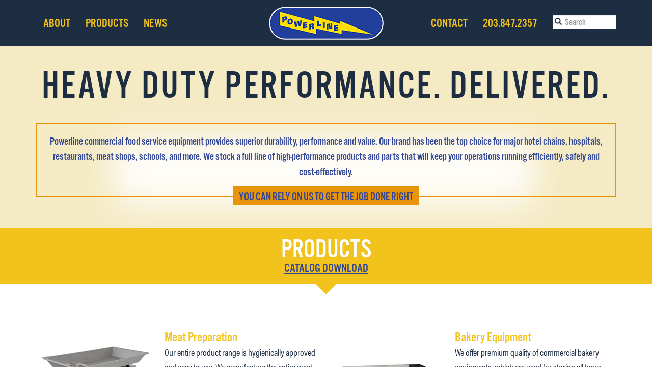

--- FILE ---
content_type: text/html; charset=utf-8
request_url: http://powerlineequip.com/products/
body_size: 5751
content:
<!DOCTYPE html><html lang="en-US"><meta charset="utf-8"><meta http-equiv="X-UA-Compatible" content="IE=edge"><meta name="viewport" content="width=device-width, initial-scale=1"><meta name="author" content="Powerline Kitchen"><meta name="copyright" content="Powerline Kitchen"><meta name="description" content="We stock a full line of high-performance products and parts that will keep your operations running efficiently, safely and cost-effectively."><meta name="robots" content="INDEX FOLLOW ARCHIVE"><meta property="og:site_name" content="Powerline Kitchen"><meta property="og:title" content="Commercial Food Service Equipment | Powerline Kitchen"><meta property="og:url" content="http://powerlineequip.com/products/"><meta property="og:description" content="We stock a full line of high-performance products and parts that will keep your operations running efficiently, safely and cost-effectively."><meta property="og:type" content="website"><title>Commercial Food Service Equipment | Powerline Kitchen</title><script src="https://use.typekit.net/ccq7fiu.js"></script>		<script>try{Typekit.load({ async: true });}catch(e){}</script><link rel="apple-touch-icon" sizes="180x180" href="/site/templates/_assets/img/favicon/apple-touch-icon.png"><link rel="icon" type="image/png" sizes="32x32" href="/site/templates/_assets/img/favicon/favicon-32x32.png"><link rel="icon" type="image/png" sizes="16x16" href="/site/templates/_assets/img/favicon/favicon-16x16.png"><link rel="manifest" href="/site/templates/_assets/img/favicon/manifest.json"><link rel="mask-icon" href="/site/templates/_assets/img/favicon/safari-pinned-tab.svg" color="#0487cd"><link rel="shortcut icon" href="/site/templates/_assets/img/favicon/favicon.ico"><meta name="msapplication-config" content="/site/templates/_assets/img/favicon/browserconfig.xml"><meta name="theme-color" content="#ffffff"><link href="http://powerlineequip.com/products/" rel="canonical"><link href="/site/assets/pwpc/pwpc-0c61a4f9cc493502e224999b7bea0528dc076aaa.css" rel="stylesheet"><!--[if lt IE 9]><link href="/site/templates/_assets/css/ie.css" rel="stylesheet"><script src="https://oss.maxcdn.com/html5shiv/3.7.2/html5shiv.min.js"></script><script src="https://oss.maxcdn.com/respond/1.4.2/respond.min.js"></script><![endif]--><body id="pg-1080"><div class="clearfix oc-container oc-left oc-js"><div class="oc-overlay oc-js"></div><header><div class="container"><div class="row"><div class="col-xs-12"><div class="logo"><a href="/"> <img src="/site/templates/_assets/img/common/powerline-logo.png" alt="Powerline Logo" class="img-responsive"> </a></div></div></div></div><div class="container-nav"><div id="oc-icon" class="oc-js"><span class="bar1"></span> <span class="bar2"></span> <span class="bar3"></span> <span class="bar4"></span></div><nav id="nav" role="navigation" class="clearfix oc-container oc-right oc-js"><ul class="clearfix nav-left"><li class="visible-xs has-children "><a href="/">Home</a><li class="about "><a href="/about/">About</a><li class="active has-children products "><a href="/products/">Products</a> <span class="oc-toggle visible-xs glyphicon glyphicon-minus has-children products"></span><ul><li class="products-meat-preparation "><a href="/products/meat-preparation/">Meat Preparation</a><li class="products-bakery-equipment "><a href="/products/bakery-equipment/">Bakery Equipment</a><li class="products-vegetable-bowl-cutters "><a href="/products/vegetable-bowl-cutters/">Vegetable/Bowl Cutters</a><li class="products-vacuum-packers-wrapping "><a href="/products/vacuum-packers-wrapping/">Vacuum Packers/Wrapping</a><li class="products-cooking-range "><a href="/products/cooking-range/">Cooking Range</a><li class="products-microwave-ovens "><a href="/products/microwave-ovens/">Microwave Ovens</a><li class="products-ice-machines "><a href="/products/ice-machines/">Ice Machines</a><li class="products-insect-trap-insect-killers "><a href="/products/insect-trap-insect-killers/">Insect Trap & Insect Killers</a><li class="products-knife-sterilizer "><a href="/products/knife-sterilizer/">Knife Sterilizer</a><li class="products-dish-glass-washers "><a href="/products/dish-glass-washers/">Dish & Glass Washers</a><li class="products-potato-peelers "><a href="/products/potato-peelers/">Potato Peelers</a></ul><li class="has-children news "><a href="/news/">News</a></ul><ul class="clearfix nav-right"><li class="contact "><a href="/contact/">Contact</a><li class="phone hidden-xs"><a href="tel:1-203-847-2357">
203.847.2357</a><li class="search-wrapper hidden-xs"><form method="get" action="/search/" class="search-form"><input type="hidden" name="ie" value="UTF-8"><button class="btn btn-default" type="submit"><span class="glyphicon glyphicon-search search-icon"></span></button><input name="q" type="text" value="" class="search-bar form-control" placeholder="Search"></form></ul></nav></div></header><section class="product-intro-wrapper text-center"><div class="container"><div class="row"><div class="col-xs-12 mb40"><h1 class="text-uppercase">Heavy Duty Performance. Delivered.</h1><p class="orange-border text-center pl-blue">Powerline commercial food service equipment provides superior durability, performance and value. Our brand has been the top choice for major hotel chains, hospitals, restaurants, meat shops, schools, and more. We stock a full line of high-performance products and parts that will keep your operations running efficiently, safely and cost-effectively.<p class="orange-border-caption text-uppercase pl-blue">You can rely on us to get the job done right</div></div></div></section><section class="interior-yellow-bar text-center"><div class="container"><div class="row"><div class="col-xs-12"><div class="page-title text-uppercase">Products</div><a target="_blank" href="/site/assets/files/1080/powerline_kitchen_catalog.pdf" class="pl-blue text-uppercase text-underline">Catalog Download</a></div></div></div></section><div class="yellow-triangle"></div><section class="container"><div class="row"><div class="col-xs-12 text-center mt60 mb60"><div class="col-xs-12 col-md-6 mt30 mb30"><div class="brand eh"><a href="/products/meat-preparation/" class="clearfix"><div class="content clearfix"><div class="row"><div class="col-xs-12 col-md-5 product-image"><img src="/site/assets/files/1165/meat-preparation.jpg" alt="Meat Preparation logo" class="img-responsive center-block"></div><div class="col-xs-12 col-md-7 xs-center-md-left"><span class="product-title">Meat Preparation</span><br /><span class="product-description">Our entire product range is hygienically approved and easy to use. We manufacture the entire meat preparation product range using quality assured raw components and latest technologies to meet client requirements.&nbsp;&nbsp;></span></div></div></div></a></div></div><div class="col-xs-12 col-md-6 mt30 mb30"><div class="brand eh"><a href="/products/bakery-equipment/" class="clearfix"><div class="content clearfix"><div class="row"><div class="col-xs-12 col-md-5 product-image"><img src="/site/assets/files/1166/bakery-equipment-1.jpg" alt="Bakery Equipment logo" class="img-responsive center-block"></div><div class="col-xs-12 col-md-7 xs-center-md-left"><span class="product-title">Bakery Equipment</span><br /><span class="product-description">We offer premium quality of commercial bakery equipments, which are used for storing all types of food item. Our product variety includes Convection Ovens, Pizza Ovens, Planetary Mixers, Retarder Proofers, Reversible Sheeters, Rotary Ovens, Semi Automatic Dough Dividers and Spiral Mixers.&nbsp;&nbsp;></span></div></div></div></a></div></div><div class="col-xs-12 col-md-6 mt30 mb30"><div class="brand eh"><a href="/products/vegetable-bowl-cutters/" class="clearfix"><div class="content clearfix"><div class="row"><div class="col-xs-12 col-md-5 product-image"><img src="/site/assets/files/1167/veggie-cutter.jpg" alt="Vegetable/Bowl Cutters logo" class="img-responsive center-block"></div><div class="col-xs-12 col-md-7 xs-center-md-left"><span class="product-title">Vegetable/Bowl Cutters</span><br /><span class="product-description">Powerline Peelers, Vegetable and Bowl Cutters will make any commercial kitchen more efficient, cutting preparation time by 95%, while reducing typical waste by 10% which are produce coarse, medium, or fine cutting.&nbsp;&nbsp;></span></div></div></div></a></div></div><div class="col-xs-12 col-md-6 mt30 mb30"><div class="brand eh"><a href="/products/vacuum-packers-wrapping/" class="clearfix"><div class="content clearfix"><div class="row"><div class="col-xs-12 col-md-5 product-image"><img src="/site/assets/files/1168/vacuum-packers.jpg" alt="Vacuum Packers/Wrapping logo" class="img-responsive center-block"></div><div class="col-xs-12 col-md-7 xs-center-md-left"><span class="product-title">Vacuum Packers/Wrapping</span><br /><span class="product-description">Powerline Vacuum Packers are installed with Bush pumps to ensure high performance and durability. Stainless steel construction ensures long life and makes cleaning easy with easy control. A simple and convenient wrapping machine used for keep food fresh.&nbsp;&nbsp;></span></div></div></div></a></div></div><div class="col-xs-12 col-md-6 mt30 mb30"><div class="brand eh"><a href="/products/cooking-range/" class="clearfix"><div class="content clearfix"><div class="row"><div class="col-xs-12 col-md-5 product-image"><img src="/site/assets/files/1170/cooking-range.jpg" alt="Cooking Range logo" class="img-responsive center-block"></div><div class="col-xs-12 col-md-7 xs-center-md-left"><span class="product-title">Cooking Range</span><br /><span class="product-description">Our assortment of Cooking Range includes Broilers, Counter Griddles, Counter Hot Plates, Deep Fat Fryers and Oil Filter Cart. These are fitted with different components that are well-designed using good quality raw materials and ideal for different types of Cooking Ranges.&nbsp;&nbsp;></span></div></div></div></a></div></div><div class="col-xs-12 col-md-6 mt30 mb30"><div class="brand eh"><a href="/products/microwave-ovens/" class="clearfix"><div class="content clearfix"><div class="row"><div class="col-xs-12 col-md-5 product-image"><img src="/site/assets/files/1171/microwave.jpg" alt="Microwave Ovens logo" class="img-responsive center-block"></div><div class="col-xs-12 col-md-7 xs-center-md-left"><span class="product-title">Microwave Ovens</span><br /><span class="product-description">Powerline Heavy Duty Microwave Ovens offer fast cooking in a space saving design. Durable and stackable, these ovens can help any food service operator serve consistently hot food. These Medium Duty Microwave Ovens will easily defrost and cook most frozen foods.&nbsp;&nbsp;></span></div></div></div></a></div></div><div class="col-xs-12 col-md-6 mt30 mb30"><div class="brand eh"><a href="/products/ice-machines/" class="clearfix"><div class="content clearfix"><div class="row"><div class="col-xs-12 col-md-5 product-image"><img src="/site/assets/files/1172/ice-machine.jpg" alt="Ice Machines logo" class="img-responsive center-block"></div><div class="col-xs-12 col-md-7 xs-center-md-left"><span class="product-title">Ice Machines</span><br /><span class="product-description">Our Ice machine includes a built-in antimicrobial- protection system for the life of the ice maker inhibits bacteria growth on ice maker surfaces. Our optional water filtration system provides protection against unpleasant tastes, odors and scale formation.&nbsp;&nbsp;></span></div></div></div></a></div></div><div class="col-xs-12 col-md-6 mt30 mb30"><div class="brand eh"><a href="/products/insect-trap-insect-killers/" class="clearfix"><div class="content clearfix"><div class="row"><div class="col-xs-12 col-md-5 product-image"><img src="/site/assets/files/1173/insect-trap.jpg" alt="Insect Trap & Insect Killers logo" class="img-responsive center-block"></div><div class="col-xs-12 col-md-7 xs-center-md-left"><span class="product-title">Insect Trap & Insect Killers</span><br /><span class="product-description">Powerline Insect Trap & Insect Killers are an effective and safe way to fight off annoying insects. With a stainless steel body and highly durable components, they are not only sturdy and reliable but also easy to clean. Excellent range and energy saving. Can be installed on walls or on ceilings.&nbsp;&nbsp;></span></div></div></div></a></div></div><div class="col-xs-12 col-md-6 mt30 mb30"><div class="brand eh"><a href="/products/knife-sterilizer/" class="clearfix"><div class="content clearfix"><div class="row"><div class="col-xs-12 col-md-5 product-image"><img src="/site/assets/files/1174/knife-sterilizer.jpg" alt="Knife Sterilizer logo" class="img-responsive center-block"></div><div class="col-xs-12 col-md-7 xs-center-md-left"><span class="product-title">Knife Sterilizer</span><br /><span class="product-description">Quality being the ultimate aim, we offering our Powerline Knife Sterilizer is truly portable plug in and use with stainless steel support for all sorts of knives. It thorough disinfection process includes the use of ultraviolet rays.&nbsp;&nbsp;></span></div></div></div></a></div></div><div class="col-xs-12 col-md-6 mt30 mb30"><div class="brand eh"><a href="/products/dish-glass-washers/" class="clearfix"><div class="content clearfix"><div class="row"><div class="col-xs-12 col-md-5 product-image"><img src="/site/assets/files/1175/dish-glass-washer.jpg" alt="Dish & Glass Washers logo" class="img-responsive center-block"></div><div class="col-xs-12 col-md-7 xs-center-md-left"><span class="product-title">Dish & Glass Washers</span><br /><span class="product-description">A Powerline washing system guarantees complete coverage of the basket interior including the four corners because of its fixed arms with sprinkle-type jets positioned all over the wash tank, which spread water in a spiral movement ensuring total coverage of the wash area.&nbsp;&nbsp;></span></div></div></div></a></div></div><div class="col-xs-12 col-md-6 mt30 mb30"><div class="brand eh"><a href="/products/potato-peelers/" class="clearfix"><div class="content clearfix"><div class="row"><div class="col-xs-12 col-md-5 product-image"><img src="/site/assets/files/1176/potato-peeler.jpg" alt="Potato Peelers logo" class="img-responsive center-block"></div><div class="col-xs-12 col-md-7 xs-center-md-left"><span class="product-title">Potato Peelers</span><br /><span class="product-description">Powerline Peelers, Vegetable and Bowl Cutters will make any commercial kitchen more efficient, cutting preparation time by 95%, while reducing typical waste by 10% which are produce coarse, medium, or fine cutting.&nbsp;&nbsp;></span></div></div></div></a></div></div></div></div></section><section class="yellow-bar"><div class="container"><div class="row"><div class="col-xs-12 text-center mt10"><a class="pl-blue" href="http://powerlinelaundry.sfaclients.com/">Looking for Powerline Laundry?</a><h4><a href="http://powerlinelaundry.sfaclients.com/" target="_blank"><strong>CLICK HERE&nbsp;></strong></a></h4></div></div></div></section><section class="grey-bar"><div class="container"><h1 class="pl-blue text-center text-uppercase">Contact Us</h1><div class="row contact-spacing"><div class="col-xs-12 col-md-6"><div class="contact-left"><h3 class="pl-blue mt0 mb0">Powerline Equipment Company</h3>Pulaski Street Norwalk, CT 06851<br />USA<br />P: <a href="tel:12038472357" class="pl-black-link">+1.203.847.2357</a><br /><a class="pl-blue" href="mailto:sales@powerlineequip.com">sales@powerlineequip.com</a><br /><a href="https://www.google.com/maps/dir//Pulaski+St,+Norwalk,+CT+06851/@41.1318693,-73.4294356,17z/" target="_blank"><img alt="Powerline Equipment Company" src="/site/templates/_assets/img/home/powerline-equipment-map.jpg" /></a></div></div><div class="col-xs-12 col-md-6"><div class="contact-right"><h3 class="pl-blue mt0 mb0">Asian Regional Office /<br class="hidden-xs hidden-sm hidden-lg" /> Service Center</h3>Powerline Equipment Sdn Bhd<br />B-2-11, Block B, Jalan SS25/22,<br />Taman Mayang, 47301 Petaling Jaya,<br />Selangor Darul Ehsan, Malaysia<br />P: <a href="tel:603788057589" class="pl-black-link">+60 3 7880 5758/9</a><br /><a href="https://www.google.com/maps/dir/''/Pure+Support+Sdn+Bhd+B-2-11,+Block+B,+Jalan+SS25%2F22,+Taman+Mayang,+47301+Petaling+Jaya,+Selangor+Darul+Ehsan,+Malaysia/@3.1130807,101.5260684,12z/" target="_blank"><img alt="Asian Regional Office" src="/site/templates/_assets/img/home/asian-regional-map.jpg" /></a></div></div></div></div></section><footer><div class="container"><div class="row"><div class="col-xs-12 mt60 mb60"><ul class="clearfix footer-nav"><li class="footer-logo"><a href="/"><img src="/site/templates/_assets/img/common/powerline-logo.png" alt="Powerline Logo" class="img-responsive"></a><li class="footer-parent" class="about "><a href="/about/">About</a><li class="footer-parent" class="active has-children products "><a href="/products/">Products</a><li class="footer-parent"><ul class="footer-columns"><li class="footer-child" class="products-meat-preparation "><a href="/products/meat-preparation/">– Meat Preparation</a><li class="footer-child" class="products-bakery-equipment "><a href="/products/bakery-equipment/">– Bakery Equipment</a><li class="footer-child" class="products-vegetable-bowl-cutters "><a href="/products/vegetable-bowl-cutters/">– Vegetable/Bowl Cutters</a><li class="footer-child" class="products-vacuum-packers-wrapping "><a href="/products/vacuum-packers-wrapping/">– Vacuum Packers/Wrapping</a><li class="footer-child" class="products-cooking-range "><a href="/products/cooking-range/">– Cooking Range</a><li class="footer-child" class="products-microwave-ovens "><a href="/products/microwave-ovens/">– Microwave Ovens</a><li class="footer-child" class="products-ice-machines "><a href="/products/ice-machines/">– Ice Machines</a><li class="footer-child" class="products-insect-trap-insect-killers "><a href="/products/insect-trap-insect-killers/">– Insect Trap & Insect Killers</a><li class="footer-child" class="products-knife-sterilizer "><a href="/products/knife-sterilizer/">– Knife Sterilizer</a><li class="footer-child" class="products-dish-glass-washers "><a href="/products/dish-glass-washers/">– Dish & Glass Washers</a><li class="footer-child" class="products-potato-peelers "><a href="/products/potato-peelers/">– Potato Peelers</a></ul><li class="footer-parent" class="has-children news "><a href="/news/">News</a><li class="footer-parent" class="contact "><a href="/contact/">Contact</a></ul></div></div></div></footer><script src="https://ajax.googleapis.com/ajax/libs/jquery/2.1.3/jquery.min.js"></script><script>window.jQuery || document.write('
	<script src="/site/assets/pwpc/pwpc-eba4699aa2f7b989b26006fd32a8ccca14b8549d.js"><\/script>")</script><!--PWPC0.0001--><script src="/site/assets/pwpc/pwpc-bcb36d03a81cc8cd41e9b7a5626f5d273b95b654.js"></script><script>(function(i,s,o,g,r,a,m){i['GoogleAnalyticsObject']=r;i[r]=i[r]||function(){
(i[r].q=i[r].q||[]).push(arguments)},i[r].l=1*new Date();a=s.createElement(o),
m=s.getElementsByTagName(o)[0];a.async=1;a.src=g;m.parentNode.insertBefore(a,m)
})(window,document,'script','//www.google-analytics.com/analytics.js','ga');
ga('create', 'UA-102778573-2', 'auto');
ga('send', 'pageview');</script></div><!--

ProcessWire ProCache Debug Mode
---------------------------------------
         ProCache: v314
      Render date: 2026-01-31 14:31:57
 Page render time: 0.3619s
 Total w/ProCache: 0.3730s
---------------------------------------
    Merge/min CSS: 0.0044s
Merge/min JS head: 0.0001s
Merge/min JS body: 0.0004s
  Merge/min total: 0.0049s
---------------------------------------
      Minify HTML: 0.0059s
    Original size: 23412
      Minify size: 19376
     Minify saved: 4036
ConvertURLs saved: 0
    Total savings: 4036 (17.2%) 
---------------------------------------
-->